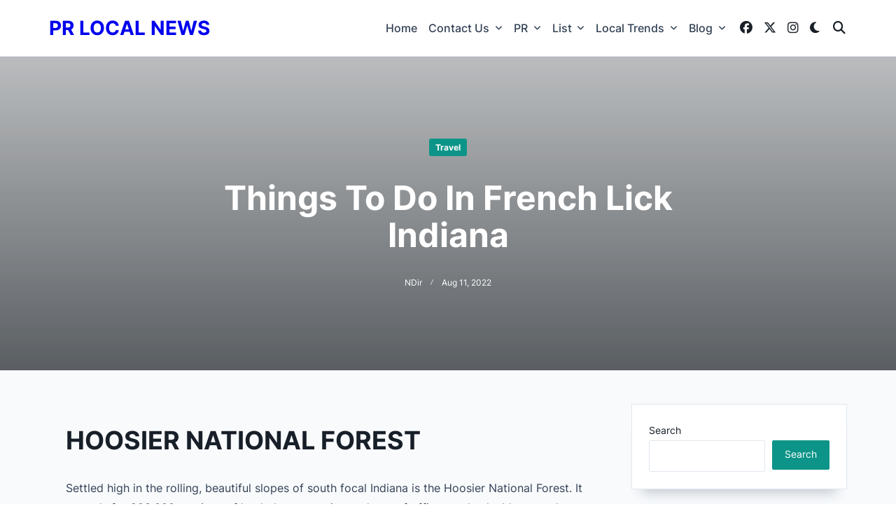

--- FILE ---
content_type: text/html; charset=utf-8
request_url: https://www.google.com/recaptcha/api2/aframe
body_size: 269
content:
<!DOCTYPE HTML><html><head><meta http-equiv="content-type" content="text/html; charset=UTF-8"></head><body><script nonce="Y3vABEP7gRC3IsMKvQz1sg">/** Anti-fraud and anti-abuse applications only. See google.com/recaptcha */ try{var clients={'sodar':'https://pagead2.googlesyndication.com/pagead/sodar?'};window.addEventListener("message",function(a){try{if(a.source===window.parent){var b=JSON.parse(a.data);var c=clients[b['id']];if(c){var d=document.createElement('img');d.src=c+b['params']+'&rc='+(localStorage.getItem("rc::a")?sessionStorage.getItem("rc::b"):"");window.document.body.appendChild(d);sessionStorage.setItem("rc::e",parseInt(sessionStorage.getItem("rc::e")||0)+1);localStorage.setItem("rc::h",'1769094786484');}}}catch(b){}});window.parent.postMessage("_grecaptcha_ready", "*");}catch(b){}</script></body></html>